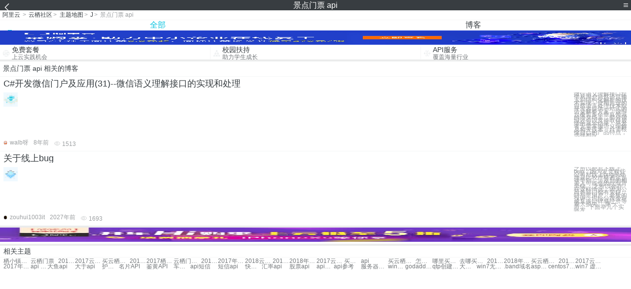

--- FILE ---
content_type: text/html; charset=utf-8
request_url: https://m.aliyun.com/yunqi/zt/2757794
body_size: 3654
content:
    <!DOCTYPE html>
<html>

<head>
  <meta charset="utf-8">
  <meta name="data-spm" content="5176" />
  <title>景点门票 api-栖小镇门票-云栖门票-手机站-阿里云</title>
  <meta name="keywords" content="景点门票 api-栖小镇门票-云栖门票" />
  <meta name="description" content="阿里云云栖社区为您免费提供景点门票 api的相关博客问答等，同时为你提供景点门票 api-栖小镇门票-云栖门票等，云栖社区以分享专业、优质、高效的技术为己任，帮助技术人快速成长与发展!">
  <meta http-equiv="X-UA-Compatible" content="IE=edge,chrome=1">
  <link rel="canonical" href="https://yq.aliyun.com/zt/2757794" >
  <meta name="renderer" content="webkit">
      <meta name="viewport" content="width=device-width, initial-scale=1">
    <meta name="csrf-param" content="yunqi_csrf"/>
  <meta name="csrf-token" content="WJWI2XKANR"/>
  <link rel="shortcut icon" href="//www.aliyun.com/favicon.ico" type="image/x-icon">
  <link inline rel="stylesheet" href="//g.alicdn.com/kg/m-base/2.0.1/reset.css" />
  <script src="//g.alicdn.com/kg/m-base/2.0.0/index.js"></script>
  <!--[if lt IE 9]>
  <script src="//g.alicdn.com/??aliyun/dblx/0.0.4/es5-shim.min.js,aliyun/dblx/0.0.4/es5-sham.min.js"></script>
  <![endif]-->
    <link rel="stylesheet" href="//g.alicdn.com/aliyun/m-aliyun-yunqi/1.0.53/css/aggregation.css" charset="utf-8" />
    <script nonce="XX8NRBWL39">
    var _czc = _czc || [];
    _czc.push(["_setAccount", "1256835944"]);
        _czc.push(["_setCustomVar", "访客来源", "H5", 2]);
      </script>
<body data-spm="11156470"><script type="text/javascript"
id="beacon-aplus"
src="//g.alicdn.com/alilog/mlog/aplus_v2.js"
exparams="category=&userid=&aplus&yunid=&yunpk=&channel=&cps="
nonce="XX8NRBWL39"
cspx="XX8NRBWL39"
async>
</script>

<header class="yq-bbs-header">
  <button class="back-btn yq-bbs-icon-arrow-l"></button>
  <h2 class="title-info">景点门票 api</h2>
  <div class="menu-btn" id="menu-btn">
    <span></span>
    <span></span>
    <span></span>
  </div>
  <div class="menu-list" id="menu-list">
    <div class="list-content">
      <hr class="yq-bbs-line">
      <a href="/yunqi" class="link-item">首页</a>
      <hr class="yq-bbs-line">
      <a href="/yunqi/articles" class="link-item">博客</a>
      <hr class="yq-bbs-line">
      <a href="//m.aliyun.com/bbs" class="link-item">论坛</a>
      <hr class="yq-bbs-line">
      <a href="/yunqi/roundtable/" class="link-item">聚能聊</a>
      <hr class="yq-bbs-line">
      <a href="/yunqi/ask/" class="link-item">问答</a>
      <hr class="yq-bbs-line">
      <a href="/yunqi/live/" class="link-item">直播</a>
      <hr class="yq-bbs-line">
      <a href="/yunqi/event/" class="link-item">活动</a>
      <hr class="yq-bbs-line">
      <a href="/yunqi/zt/" class="link-item">主题</a>
      <hr class="yq-bbs-line">
      <div class="login-panel">
                  <a href="https://account.aliyun.com/login/login.htm?from_type=yqclub&amp;oauth_callback=https%3A%2F%2Fyqseo.aliyun-inc.com%2Fzt%2F2757794%3Fdo%3Dlogin" class="link-text">登录账号</a>
          <span class="line"></span>
          <a href="https://account.aliyun.com/register/register.htm?from_type=yqclub&amp;oauth_callback=https%3A%2F%2Fyqseo.aliyun-inc.com%2Fzt%2F2757794%3Fdo%3Dlogin" class="link-text">注册账号</a>
              </div>
    </div>


  </div>
</header>
<div class="yq-bbs-main">
    <p class="yq-bbs-breacrumb">
        <a href="//m.aliyun.com">阿里云</a> <span>></span>
        <a href="/yunqi">云栖社区</a><span>></span>
        <a href="/yunqi/zt">主题地图</a><span>></span>
        <a href="/yunqi/zt/list-j">J</a><span>></span>
        <em>景点门票 api</em>
    </p>
    <hr class="yq-bbs-line">
    <ul class="yq-bbs-tabs" id="yq-bbs-tabs">
        <li class="nav-item">
            <a href="/yunqi/zt/2757794" class="active">全部</a>
        </li>
            <li class="nav-item">
            <a href="/yunqi/zt/articles-2757794">博客</a>
        </li>
                                                                                                                            <li class="nav-item line" id="nav-line"></li>
    </ul>
            <a href="https://www.aliyun.com/sale-season/2020/procurement-domain">
            <img src="https://img.alicdn.com/tfs/TB1MD9ow4v1gK0jSZFFXXb0sXXa-1280-238.png" alt="" class="yq-bbs-banner-img">
        </a>
            <ul class="yq-a-d-list">
                <li class="item">
            <a href="https://free.aliyun.com/ntms/free/h5.html">
                <img src="https://gw.alicdn.com/tfs/TB1WEY3RFXXXXaYXpXXXXXXXXXX-120-120.png" alt="" class="icon">
            <div class="desc-info">
                <h4 class="title-info">免费套餐</h4>
                <p class="other-info">上云实践机会</p>
            </div>
            </a>
        </li>
        <li class="split-line"></li>                <li class="item">
            <a href="https://m.aliyun.com/act/student2">
                <img src="https://gw.alicdn.com/tfs/TB1ytD4RFXXXXadXpXXXXXXXXXX-115-106.png" alt="" class="icon">
            <div class="desc-info">
                <h4 class="title-info">校园扶持</h4>
                <p class="other-info">助力学生成长</p>
            </div>
            </a>
        </li>
        <li class="split-line"></li>                <li class="item">
            <a href="https://m.aliyun.com/act/student2">
                <img src="https://gw.alicdn.com/tfs/TB1HrY7RFXXXXcPXXXXXXXXXXXX-120-120.png" alt="" class="icon">
            <div class="desc-info">
                <h4 class="title-info">API服务</h4>
                <p class="other-info">覆盖海量行业</p>
            </div>
            </a>
        </li>
                    </ul>
        <div class="yq-bbs-split-line"></div>
    <div class="yq-bbs-list-items">
                    <p class="title-text">景点门票 api 相关的博客</p>
            <div class="yq-bbs-line"></div>
                            <div class="list-item">
    <h3 class="item-title"><a href="/yunqi/articles/326203">C#开发微信门户及应用(31)--微信语义理解接口的实现和处理</a></h3>
    <div class="main-content">
        <a href="/yunqi/articles/326203"><img src="http://yqfiles.oss-cn-hangzhou.aliyuncs.com/zt/m/4.jpg" alt="" class="item-img"></a>
        <div class="other-info">
            <div class="desc-panel">
                <a class="desc-info" href="/yunqi/articles/326203">微信语义理解接口提供从用户自然语言输入到结构化解析的技术实现，使用先进的自然语言处理技术给开发者提供一站式的语义解析方案。该平台覆盖多个垂直领域的语义场景，部分领域还可以支持取得最终的展示结果。开发者无需掌握语义理解及相关技术，只需根据自己的产品特点，选择相应</a>
            </div>
        </div>
    </div>
    <div class="sub-title-info">
        <a href="/yunqi/users/z6emli64hecj4"><img src="https://ucc.alicdn.com/avatar/avatar3.jpg" alt="" class="usr-header"></a>
        <span class="text-info">walb呀</span>
        <span class="text-info">8年前</span>
        <span class="text-info"><i class="icon-eye"></i> 1513</span>
    </div>
</div>
<div class="yq-bbs-line"></div>                            <div class="list-item">
    <h3 class="item-title"><a href="/yunqi/articles/334962">关于线上bug</a></h3>
    <div class="main-content">
        <a href="/yunqi/articles/334962"><img src="http://yqfiles.oss-cn-hangzhou.aliyuncs.com/zt/m/13.jpg" alt="" class="item-img"></a>
        <div class="other-info">
            <div class="desc-panel">
                <a class="desc-info" href="/yunqi/articles/334962"> 之所以想写下线上bug，因为发觉有些公司对线上bug的处理是比较严格甚至是很苛刻，涉及到的相关人可能会因此而背黑锅。 之所以会存在这样情况，因为公司各部门都有关联，特别是用户、老板的投诉，也给公司会造成直接口碑或经济等重大损失。 第一节：  下面举几个实际发</a>
            </div>
        </div>
    </div>
    <div class="sub-title-info">
        <a href="/yunqi/users/7f4whbmz6cley"><img src="https://ucc.alicdn.com/avatar/img_13f9626ec8e51806a4559ad479b13add.jpg" alt="" class="usr-header"></a>
        <span class="text-info">zouhui1003it</span>
        <span class="text-info">2027年前</span>
        <span class="text-info"><i class="icon-eye"></i> 1693</span>
    </div>
</div>
<div class="yq-bbs-line"></div>                        <div class="yq-bbs-split-line"></div>
        

        

                                                                        
                    
                                                                        
                    
                                                                        
                        </div>
            <a href="https://www.aliyun.com/acts/product-section-2019/home">
            <img src="https://img.alicdn.com/tfs/TB1EfUCM7voK1RjSZPfXXXPKFXa-640-119.jpg" alt="" class="yq-bbs-banner-img">
        </a>
            <div class="yq-bbs-split-line"></div>
    <div class="yq-about-links">
        <h3 class="title-info">相关主题</h3>
        <hr class="yq-bbs-line">
        <div class="about-list">
                            <a href="/yunqi/zt/63829">栖小镇门票</a>
                            <a href="/yunqi/zt/63855">云栖门票</a>
                            <a href="/yunqi/zt/63827">2018栖小镇门票</a>
                            <a href="/yunqi/zt/63833">2017云栖门票</a>
                            <a href="/yunqi/zt/63834">买云栖门票</a>
                            <a href="/yunqi/zt/63850">2018云栖门票</a>
                            <a href="/yunqi/zt/63856">2017栖小镇门票</a>
                            <a href="/yunqi/zt/63821">云栖门票多少钱</a>
                            <a href="/yunqi/zt/63831">2017年云栖门票</a>
                            <a href="/yunqi/zt/63836">2017年栖小镇门票</a>
                            <a href="/yunqi/zt/63851">2018云栖小镇门票</a>
                            <a href="/yunqi/zt/63853">2018年云栖门票</a>
                            <a href="/yunqi/zt/63854">2018年栖小镇门票</a>
                            <a href="/yunqi/zt/63857">2017云栖小镇门票</a>
                            <a href="/yunqi/zt/63861">买云栖小镇门票</a>
                            <a href="/yunqi/zt/69020">api</a>
                            <a href="/yunqi/zt/63809">买云栖大会 门票</a>
                            <a href="/yunqi/zt/63811">怎么买云栖门票</a>
                            <a href="/yunqi/zt/63812">哪里买云栖门票</a>
                            <a href="/yunqi/zt/63817">去哪买云栖门票</a>
                            <a href="/yunqi/zt/63822">2018云栖大会门票</a>
                            <a href="/yunqi/zt/63826">2018年云栖小镇门票</a>
                            <a href="/yunqi/zt/63837">买云栖大会门票</a>
                            <a href="/yunqi/zt/63849">2018云栖大会 门票</a>
                            <a href="/yunqi/zt/63858">2017云栖大会 门票</a>
                            <a href="/yunqi/zt/63860">2017年云栖小镇门票</a>
                            <a href="/yunqi/zt/45729">api 短信</a>
                            <a href="/yunqi/zt/55092">大鱼api</a>
                            <a href="/yunqi/zt/55765">大于api</a>
                            <a href="/yunqi/zt/56235">护照API</a>
                            <a href="/yunqi/zt/56238">名片API</a>
                            <a href="/yunqi/zt/56242">鉴黄API</a>
                            <a href="/yunqi/zt/56269">车牌API</a>
                            <a href="/yunqi/zt/76432">api短信</a>
                            <a href="/yunqi/zt/76721">短信api</a>
                            <a href="/yunqi/zt/77686">快递api</a>
                            <a href="/yunqi/zt/79174">汇率api</a>
                            <a href="/yunqi/zt/80713">股票api</a>
                            <a href="/yunqi/zt/82565">api文档</a>
                            <a href="/yunqi/zt/82994">api参考</a>
                            <a href="/yunqi/zt/2757847">服务器主板bios恢复</a>
                            <a href="/yunqi/zt/2757860">windows网络编程第二版 高清</a>
                            <a href="/yunqi/zt/2757871">godaddy 购买域名后</a>
                            <a href="/yunqi/zt/2757826">qtp创建oracle数据库检查点</a>
                            <a href="/yunqi/zt/2757805">大话存储终极版 2区别</a>
                            <a href="/yunqi/zt/2757798">win7无线网络ip设置</a>
                            <a href="/yunqi/zt/2757804">.band域名</a>
                            <a href="/yunqi/zt/2757874">asp.net 实时视频监控</a>
                            <a href="/yunqi/zt/2757850">centos7.3绑定域名</a>
                            <a href="/yunqi/zt/2757817">win7 虚拟机 分辨率</a>
                    </div>
    </div>
</div>

<script src="//g.alicdn.com/kissy/kimi/6.0.1/kimi-min.js"></script>
<script src="//g.alicdn.com/aliyun/m-aliyun-yunqi/1.0.53/scripts/common.js"></script>
<script src="//g.alicdn.com/aliyun/m-aliyun-yunqi/1.0.53/scripts/aggregation.js"></script>

</body>

</html>


--- FILE ---
content_type: application/javascript
request_url: https://log.mmstat.com/eg.js?t=1768861553284
body_size: -75
content:
window.goldlog=(window.goldlog||{});goldlog.Etag="cJ31IU+0j0ICARK/kxcn4GZU";goldlog.stag=1;

--- FILE ---
content_type: application/javascript
request_url: https://log.mmstat.com/eg.js?t=1768861550782
body_size: 83
content:
window.goldlog=(window.goldlog||{});goldlog.Etag="cJ31IXQSgX4CARK/kxeoen+u";goldlog.stag=2;